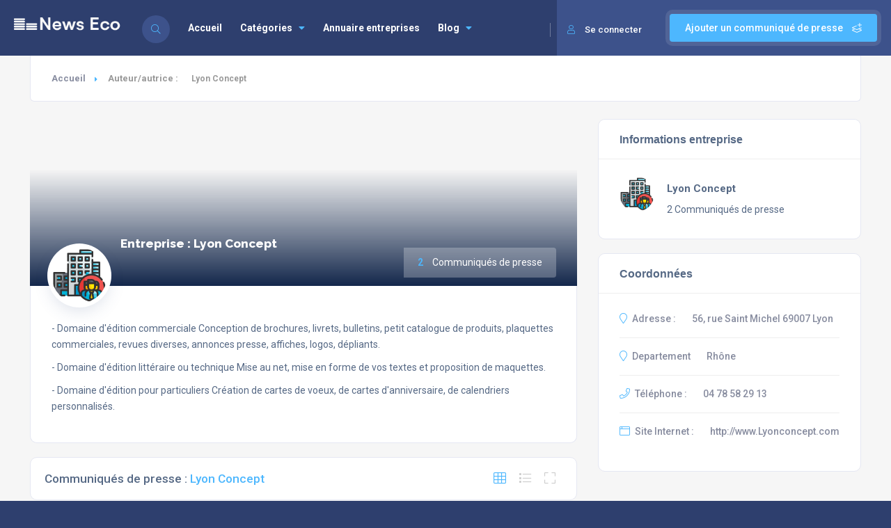

--- FILE ---
content_type: text/html; charset=UTF-8
request_url: https://www.news-eco.com/societe/306926692/
body_size: 18358
content:
<!DOCTYPE html>
<html dir="ltr" lang="fr-FR" prefix="og: https://ogp.me/ns#" class="no-js no-svg" itemscope> 
<head>
<meta charset="UTF-8">
<meta name="viewport" content="width=device-width, initial-scale=1.0, minimum-scale=1.0, maximum-scale=1.0, user-scalable=no">
<link rel="profile" href="//gmpg.org/xfn/11">
<title>Lyon Concept - News Eco</title>

		<!-- All in One SEO 4.9.3 - aioseo.com -->
	<meta name="description" content="Lyon Concept : - Domaine d&#039;édition commerciale Conception de brochures, livrets, bulletins, petit catalogue de produits, plaquettes commerciales, revues diverses, annonces presse, affiches, logos, dépliants. - Domaine d&#039;édition littéraire ou technique Mise au net, mise en forme de vos textes et proposition de maquettes. - Domaine d&#039;édition pour particuliers Création de cartes de voeux, de cartes d&#039;anniversaire, de calendriers personnalisés." />
	<meta name="robots" content="max-snippet:-1, max-image-preview:large, max-video-preview:-1" />
	<link rel="canonical" href="https://www.news-eco.com/societe/306926692/" />
	<meta name="generator" content="All in One SEO (AIOSEO) 4.9.3" />
		<script type="application/ld+json" class="aioseo-schema">
			{"@context":"https:\/\/schema.org","@graph":[{"@type":"BreadcrumbList","@id":"https:\/\/www.news-eco.com\/societe\/306926692\/#breadcrumblist","itemListElement":[{"@type":"ListItem","@id":"https:\/\/www.news-eco.com#listItem","position":1,"name":"Accueil","item":"https:\/\/www.news-eco.com","nextItem":{"@type":"ListItem","@id":"https:\/\/www.news-eco.com\/societe\/306926692\/#listItem","name":"Lyon Concept"}},{"@type":"ListItem","@id":"https:\/\/www.news-eco.com\/societe\/306926692\/#listItem","position":2,"name":"Lyon Concept","previousItem":{"@type":"ListItem","@id":"https:\/\/www.news-eco.com#listItem","name":"Accueil"}}]},{"@type":"Organization","@id":"https:\/\/www.news-eco.com\/#organization","name":"News Eco","url":"https:\/\/www.news-eco.com\/","logo":{"@type":"ImageObject","url":"https:\/\/www.news-eco.com\/wp-content\/uploads\/2022\/07\/news-eco-logo2.png","@id":"https:\/\/www.news-eco.com\/societe\/306926692\/#organizationLogo","width":215,"height":42},"image":{"@id":"https:\/\/www.news-eco.com\/societe\/306926692\/#organizationLogo"}},{"@type":"Person","@id":"https:\/\/www.news-eco.com\/societe\/306926692\/#author","url":"https:\/\/www.news-eco.com\/societe\/306926692\/","name":"Lyon Concept","mainEntityOfPage":{"@id":"https:\/\/www.news-eco.com\/societe\/306926692\/#profilepage"}},{"@type":"ProfilePage","@id":"https:\/\/www.news-eco.com\/societe\/306926692\/#profilepage","url":"https:\/\/www.news-eco.com\/societe\/306926692\/","name":"Lyon Concept - News Eco","description":"Lyon Concept : - Domaine d'\u00e9dition commerciale Conception de brochures, livrets, bulletins, petit catalogue de produits, plaquettes commerciales, revues diverses, annonces presse, affiches, logos, d\u00e9pliants. - Domaine d'\u00e9dition litt\u00e9raire ou technique Mise au net, mise en forme de vos textes et proposition de maquettes. - Domaine d'\u00e9dition pour particuliers Cr\u00e9ation de cartes de voeux, de cartes d'anniversaire, de calendriers personnalis\u00e9s.","inLanguage":"fr-FR","isPartOf":{"@id":"https:\/\/www.news-eco.com\/#website"},"breadcrumb":{"@id":"https:\/\/www.news-eco.com\/societe\/306926692\/#breadcrumblist"},"dateCreated":"2023-02-01T08:02:36+01:00","mainEntity":{"@id":"https:\/\/www.news-eco.com\/societe\/306926692\/#author"}},{"@type":"WebSite","@id":"https:\/\/www.news-eco.com\/#website","url":"https:\/\/www.news-eco.com\/","name":"News Eco","inLanguage":"fr-FR","publisher":{"@id":"https:\/\/www.news-eco.com\/#organization"}}]}
		</script>
		<!-- All in One SEO -->

<link rel='dns-prefetch' href='//fonts.googleapis.com' />
<link href='https://fonts.gstatic.com' crossorigin rel='preconnect' />
<link rel="alternate" type="application/rss+xml" title="News Eco &raquo; Flux" href="https://www.news-eco.com/feed/" />
<link rel="alternate" type="application/rss+xml" title="News Eco &raquo; Flux des commentaires" href="https://www.news-eco.com/comments/feed/" />
<link rel="alternate" type="application/rss+xml" title="News Eco &raquo; Flux des articles écrits par Lyon Concept" href="https://www.news-eco.com/societe/306926692/feed/" />
<style id='wp-img-auto-sizes-contain-inline-css' type='text/css'>
img:is([sizes=auto i],[sizes^="auto," i]){contain-intrinsic-size:3000px 1500px}
/*# sourceURL=wp-img-auto-sizes-contain-inline-css */
</style>
<link rel='stylesheet' id='wp-block-library-css' href='https://www.news-eco.com/wp-includes/css/dist/block-library/style.min.css' type='text/css' media='all' />
<style id='classic-theme-styles-inline-css' type='text/css'>
/*! This file is auto-generated */
.wp-block-button__link{color:#fff;background-color:#32373c;border-radius:9999px;box-shadow:none;text-decoration:none;padding:calc(.667em + 2px) calc(1.333em + 2px);font-size:1.125em}.wp-block-file__button{background:#32373c;color:#fff;text-decoration:none}
/*# sourceURL=/wp-includes/css/classic-themes.min.css */
</style>
<link rel='stylesheet' id='aioseo/css/src/vue/standalone/blocks/table-of-contents/global.scss-css' href='https://www.news-eco.com/wp-content/plugins/all-in-one-seo-pack/dist/Lite/assets/css/table-of-contents/global.e90f6d47.css' type='text/css' media='all' />
<style id='global-styles-inline-css' type='text/css'>
:root{--wp--preset--aspect-ratio--square: 1;--wp--preset--aspect-ratio--4-3: 4/3;--wp--preset--aspect-ratio--3-4: 3/4;--wp--preset--aspect-ratio--3-2: 3/2;--wp--preset--aspect-ratio--2-3: 2/3;--wp--preset--aspect-ratio--16-9: 16/9;--wp--preset--aspect-ratio--9-16: 9/16;--wp--preset--color--black: #000000;--wp--preset--color--cyan-bluish-gray: #abb8c3;--wp--preset--color--white: #ffffff;--wp--preset--color--pale-pink: #f78da7;--wp--preset--color--vivid-red: #cf2e2e;--wp--preset--color--luminous-vivid-orange: #ff6900;--wp--preset--color--luminous-vivid-amber: #fcb900;--wp--preset--color--light-green-cyan: #7bdcb5;--wp--preset--color--vivid-green-cyan: #00d084;--wp--preset--color--pale-cyan-blue: #8ed1fc;--wp--preset--color--vivid-cyan-blue: #0693e3;--wp--preset--color--vivid-purple: #9b51e0;--wp--preset--gradient--vivid-cyan-blue-to-vivid-purple: linear-gradient(135deg,rgb(6,147,227) 0%,rgb(155,81,224) 100%);--wp--preset--gradient--light-green-cyan-to-vivid-green-cyan: linear-gradient(135deg,rgb(122,220,180) 0%,rgb(0,208,130) 100%);--wp--preset--gradient--luminous-vivid-amber-to-luminous-vivid-orange: linear-gradient(135deg,rgb(252,185,0) 0%,rgb(255,105,0) 100%);--wp--preset--gradient--luminous-vivid-orange-to-vivid-red: linear-gradient(135deg,rgb(255,105,0) 0%,rgb(207,46,46) 100%);--wp--preset--gradient--very-light-gray-to-cyan-bluish-gray: linear-gradient(135deg,rgb(238,238,238) 0%,rgb(169,184,195) 100%);--wp--preset--gradient--cool-to-warm-spectrum: linear-gradient(135deg,rgb(74,234,220) 0%,rgb(151,120,209) 20%,rgb(207,42,186) 40%,rgb(238,44,130) 60%,rgb(251,105,98) 80%,rgb(254,248,76) 100%);--wp--preset--gradient--blush-light-purple: linear-gradient(135deg,rgb(255,206,236) 0%,rgb(152,150,240) 100%);--wp--preset--gradient--blush-bordeaux: linear-gradient(135deg,rgb(254,205,165) 0%,rgb(254,45,45) 50%,rgb(107,0,62) 100%);--wp--preset--gradient--luminous-dusk: linear-gradient(135deg,rgb(255,203,112) 0%,rgb(199,81,192) 50%,rgb(65,88,208) 100%);--wp--preset--gradient--pale-ocean: linear-gradient(135deg,rgb(255,245,203) 0%,rgb(182,227,212) 50%,rgb(51,167,181) 100%);--wp--preset--gradient--electric-grass: linear-gradient(135deg,rgb(202,248,128) 0%,rgb(113,206,126) 100%);--wp--preset--gradient--midnight: linear-gradient(135deg,rgb(2,3,129) 0%,rgb(40,116,252) 100%);--wp--preset--font-size--small: 13px;--wp--preset--font-size--medium: 20px;--wp--preset--font-size--large: 36px;--wp--preset--font-size--x-large: 42px;--wp--preset--spacing--20: 0.44rem;--wp--preset--spacing--30: 0.67rem;--wp--preset--spacing--40: 1rem;--wp--preset--spacing--50: 1.5rem;--wp--preset--spacing--60: 2.25rem;--wp--preset--spacing--70: 3.38rem;--wp--preset--spacing--80: 5.06rem;--wp--preset--shadow--natural: 6px 6px 9px rgba(0, 0, 0, 0.2);--wp--preset--shadow--deep: 12px 12px 50px rgba(0, 0, 0, 0.4);--wp--preset--shadow--sharp: 6px 6px 0px rgba(0, 0, 0, 0.2);--wp--preset--shadow--outlined: 6px 6px 0px -3px rgb(255, 255, 255), 6px 6px rgb(0, 0, 0);--wp--preset--shadow--crisp: 6px 6px 0px rgb(0, 0, 0);}:where(.is-layout-flex){gap: 0.5em;}:where(.is-layout-grid){gap: 0.5em;}body .is-layout-flex{display: flex;}.is-layout-flex{flex-wrap: wrap;align-items: center;}.is-layout-flex > :is(*, div){margin: 0;}body .is-layout-grid{display: grid;}.is-layout-grid > :is(*, div){margin: 0;}:where(.wp-block-columns.is-layout-flex){gap: 2em;}:where(.wp-block-columns.is-layout-grid){gap: 2em;}:where(.wp-block-post-template.is-layout-flex){gap: 1.25em;}:where(.wp-block-post-template.is-layout-grid){gap: 1.25em;}.has-black-color{color: var(--wp--preset--color--black) !important;}.has-cyan-bluish-gray-color{color: var(--wp--preset--color--cyan-bluish-gray) !important;}.has-white-color{color: var(--wp--preset--color--white) !important;}.has-pale-pink-color{color: var(--wp--preset--color--pale-pink) !important;}.has-vivid-red-color{color: var(--wp--preset--color--vivid-red) !important;}.has-luminous-vivid-orange-color{color: var(--wp--preset--color--luminous-vivid-orange) !important;}.has-luminous-vivid-amber-color{color: var(--wp--preset--color--luminous-vivid-amber) !important;}.has-light-green-cyan-color{color: var(--wp--preset--color--light-green-cyan) !important;}.has-vivid-green-cyan-color{color: var(--wp--preset--color--vivid-green-cyan) !important;}.has-pale-cyan-blue-color{color: var(--wp--preset--color--pale-cyan-blue) !important;}.has-vivid-cyan-blue-color{color: var(--wp--preset--color--vivid-cyan-blue) !important;}.has-vivid-purple-color{color: var(--wp--preset--color--vivid-purple) !important;}.has-black-background-color{background-color: var(--wp--preset--color--black) !important;}.has-cyan-bluish-gray-background-color{background-color: var(--wp--preset--color--cyan-bluish-gray) !important;}.has-white-background-color{background-color: var(--wp--preset--color--white) !important;}.has-pale-pink-background-color{background-color: var(--wp--preset--color--pale-pink) !important;}.has-vivid-red-background-color{background-color: var(--wp--preset--color--vivid-red) !important;}.has-luminous-vivid-orange-background-color{background-color: var(--wp--preset--color--luminous-vivid-orange) !important;}.has-luminous-vivid-amber-background-color{background-color: var(--wp--preset--color--luminous-vivid-amber) !important;}.has-light-green-cyan-background-color{background-color: var(--wp--preset--color--light-green-cyan) !important;}.has-vivid-green-cyan-background-color{background-color: var(--wp--preset--color--vivid-green-cyan) !important;}.has-pale-cyan-blue-background-color{background-color: var(--wp--preset--color--pale-cyan-blue) !important;}.has-vivid-cyan-blue-background-color{background-color: var(--wp--preset--color--vivid-cyan-blue) !important;}.has-vivid-purple-background-color{background-color: var(--wp--preset--color--vivid-purple) !important;}.has-black-border-color{border-color: var(--wp--preset--color--black) !important;}.has-cyan-bluish-gray-border-color{border-color: var(--wp--preset--color--cyan-bluish-gray) !important;}.has-white-border-color{border-color: var(--wp--preset--color--white) !important;}.has-pale-pink-border-color{border-color: var(--wp--preset--color--pale-pink) !important;}.has-vivid-red-border-color{border-color: var(--wp--preset--color--vivid-red) !important;}.has-luminous-vivid-orange-border-color{border-color: var(--wp--preset--color--luminous-vivid-orange) !important;}.has-luminous-vivid-amber-border-color{border-color: var(--wp--preset--color--luminous-vivid-amber) !important;}.has-light-green-cyan-border-color{border-color: var(--wp--preset--color--light-green-cyan) !important;}.has-vivid-green-cyan-border-color{border-color: var(--wp--preset--color--vivid-green-cyan) !important;}.has-pale-cyan-blue-border-color{border-color: var(--wp--preset--color--pale-cyan-blue) !important;}.has-vivid-cyan-blue-border-color{border-color: var(--wp--preset--color--vivid-cyan-blue) !important;}.has-vivid-purple-border-color{border-color: var(--wp--preset--color--vivid-purple) !important;}.has-vivid-cyan-blue-to-vivid-purple-gradient-background{background: var(--wp--preset--gradient--vivid-cyan-blue-to-vivid-purple) !important;}.has-light-green-cyan-to-vivid-green-cyan-gradient-background{background: var(--wp--preset--gradient--light-green-cyan-to-vivid-green-cyan) !important;}.has-luminous-vivid-amber-to-luminous-vivid-orange-gradient-background{background: var(--wp--preset--gradient--luminous-vivid-amber-to-luminous-vivid-orange) !important;}.has-luminous-vivid-orange-to-vivid-red-gradient-background{background: var(--wp--preset--gradient--luminous-vivid-orange-to-vivid-red) !important;}.has-very-light-gray-to-cyan-bluish-gray-gradient-background{background: var(--wp--preset--gradient--very-light-gray-to-cyan-bluish-gray) !important;}.has-cool-to-warm-spectrum-gradient-background{background: var(--wp--preset--gradient--cool-to-warm-spectrum) !important;}.has-blush-light-purple-gradient-background{background: var(--wp--preset--gradient--blush-light-purple) !important;}.has-blush-bordeaux-gradient-background{background: var(--wp--preset--gradient--blush-bordeaux) !important;}.has-luminous-dusk-gradient-background{background: var(--wp--preset--gradient--luminous-dusk) !important;}.has-pale-ocean-gradient-background{background: var(--wp--preset--gradient--pale-ocean) !important;}.has-electric-grass-gradient-background{background: var(--wp--preset--gradient--electric-grass) !important;}.has-midnight-gradient-background{background: var(--wp--preset--gradient--midnight) !important;}.has-small-font-size{font-size: var(--wp--preset--font-size--small) !important;}.has-medium-font-size{font-size: var(--wp--preset--font-size--medium) !important;}.has-large-font-size{font-size: var(--wp--preset--font-size--large) !important;}.has-x-large-font-size{font-size: var(--wp--preset--font-size--x-large) !important;}
:where(.wp-block-post-template.is-layout-flex){gap: 1.25em;}:where(.wp-block-post-template.is-layout-grid){gap: 1.25em;}
:where(.wp-block-term-template.is-layout-flex){gap: 1.25em;}:where(.wp-block-term-template.is-layout-grid){gap: 1.25em;}
:where(.wp-block-columns.is-layout-flex){gap: 2em;}:where(.wp-block-columns.is-layout-grid){gap: 2em;}
:root :where(.wp-block-pullquote){font-size: 1.5em;line-height: 1.6;}
/*# sourceURL=global-styles-inline-css */
</style>
<link rel='stylesheet' id='contact-form-7-css' href='https://www.news-eco.com/wp-content/plugins/contact-form-7/includes/css/styles.css' type='text/css' media='all' />
<link rel='stylesheet' id='townhub-addons-css' href='https://www.news-eco.com/wp-content/plugins/townhub-add-ons/assets/css/townhub-add-ons.min.css' type='text/css' media='all' />
<style id='townhub-addons-inline-css' type='text/css'>
@media screen and (min-width: 1024px){}@media screen and (min-width: 1024px){}@media screen and (min-width: 1024px){}@media screen and (min-width: 1024px){}@media screen and (min-width: 1024px){}@media screen and (min-width: 1024px){}
/*# sourceURL=townhub-addons-inline-css */
</style>
<link rel='stylesheet' id='openlayers-css' href='https://www.news-eco.com/wp-content/plugins/townhub-add-ons/assets/css/ol.css' type='text/css' media='all' />
<link rel='stylesheet' id='townhub-fonts-css' href='https://fonts.googleapis.com/css?family=Raleway%3A300%2C400%2C700%2C800%2C900%7CRoboto%3A400%2C500%2C700%2C900&#038;display=swap&#038;subset=cyrillic%2Cvietnamese' type='text/css' media='all' />
<link rel='stylesheet' id='townhub-plugins-css' href='https://www.news-eco.com/wp-content/themes/townhub/assets/css/plugins.css' type='text/css' media='all' />
<link rel='stylesheet' id='townhub-style-css' href='https://www.news-eco.com/wp-content/themes/townhub/style.css' type='text/css' media='all' />
<link rel='stylesheet' id='townhub-color-css' href='https://www.news-eco.com/wp-content/themes/townhub/assets/css/color.min.css' type='text/css' media='all' />
<link rel='stylesheet' id='townhub-child-style-css' href='https://www.news-eco.com/wp-content/themes/townhub-child/style.css' type='text/css' media='all' />
<script type="text/javascript" src="https://www.news-eco.com/wp-content/plugins/stop-user-enumeration/frontend/js/frontend.js" id="stop-user-enumeration-js" defer="defer" data-wp-strategy="defer"></script>
<script type="text/javascript" src="https://www.news-eco.com/wp-includes/js/jquery/jquery.min.js" id="jquery-core-js"></script>
<script type="text/javascript" src="https://www.news-eco.com/wp-includes/js/jquery/jquery-migrate.min.js" id="jquery-migrate-js"></script>
<script type="text/javascript" src="https://www.news-eco.com/wp-content/themes/townhub-child/assets/js/plugins.js" id="townhub-addons-plugins-cc-js"></script>
<script type="text/javascript" src="https://www.news-eco.com/wp-content/themes/townhub/assets/js/Scrollax.js" id="scrollax-js"></script>
<link rel="https://api.w.org/" href="https://www.news-eco.com/wp-json/" /><link rel="alternate" title="JSON" type="application/json" href="https://www.news-eco.com/wp-json/wp/v2/users/65856" /><link rel="EditURI" type="application/rsd+xml" title="RSD" href="https://www.news-eco.com/xmlrpc.php?rsd" />

		<!-- Custom Logo: hide header text -->
		<style id="custom-logo-css" type="text/css">
			.site-title, .site-description {
				position: absolute;
				clip-path: inset(50%);
			}
		</style>
		<meta name="generator" content="Redux 4.5.10" /><meta name="generator" content="Elementor 3.34.1; features: additional_custom_breakpoints; settings: css_print_method-external, google_font-enabled, font_display-auto">
			<style>
				.e-con.e-parent:nth-of-type(n+4):not(.e-lazyloaded):not(.e-no-lazyload),
				.e-con.e-parent:nth-of-type(n+4):not(.e-lazyloaded):not(.e-no-lazyload) * {
					background-image: none !important;
				}
				@media screen and (max-height: 1024px) {
					.e-con.e-parent:nth-of-type(n+3):not(.e-lazyloaded):not(.e-no-lazyload),
					.e-con.e-parent:nth-of-type(n+3):not(.e-lazyloaded):not(.e-no-lazyload) * {
						background-image: none !important;
					}
				}
				@media screen and (max-height: 640px) {
					.e-con.e-parent:nth-of-type(n+2):not(.e-lazyloaded):not(.e-no-lazyload),
					.e-con.e-parent:nth-of-type(n+2):not(.e-lazyloaded):not(.e-no-lazyload) * {
						background-image: none !important;
					}
				}
			</style>
			<link rel="icon" href="https://www.news-eco.com/wp-content/uploads/2022/12/cropped-favicon-2-32x32.png" sizes="32x32" />
<link rel="icon" href="https://www.news-eco.com/wp-content/uploads/2022/12/cropped-favicon-2-192x192.png" sizes="192x192" />
<link rel="apple-touch-icon" href="https://www.news-eco.com/wp-content/uploads/2022/12/cropped-favicon-2-180x180.png" />
<meta name="msapplication-TileImage" content="https://www.news-eco.com/wp-content/uploads/2022/12/cropped-favicon-2-270x270.png" />
</head>

<body data-rsssl=1 class="archive author author-306926692 author-65856 wp-custom-logo wp-theme-townhub wp-child-theme-townhub-child townhub-has-addons body-townhub folio-archive- group-blog hfeed elementor-default elementor-kit-89">
        <div id="main-theme" class="is-hide-loader">

                <!-- header-->
        <header id="masthead" class="townhub-header main-header dark-header fs-header sticky">

            <div class="logo-holder">
                <a href="https://www.news-eco.com/" class="custom-logo-link" rel="home"><img width="215" height="42" src="https://www.news-eco.com/wp-content/uploads/2022/07/news-eco-logo2.png" class="custom-logo" alt="News Eco" decoding="async" /></a>            </div>
            <!-- header-search_btn-->         
                    <!-- header-search_btn-->         
        <div class="header-search_btn show-search-button" data-optext="Rechercher" data-cltext="Close"><i class="fal fa-search"></i><span>Rechercher</span></div>
        <!-- header-search_btn end-->

        <!-- header-search_container -->                     
        <div class="header-search_container header-search vis-search">
            <div class="container small-container">
                <div class="header-search-input-wrap fl-wrap">
                    <form role="search" method="get" action="https://www.news-eco.com/" class="list-search-header-form list-search-form-js">
                        <div class="azp_element filter_form_hero azp-element-azp-nlmfa3g5mt" >
    <div class="hero-inputs-wrap fl-wrap">
        <div class="azp_element filter_title azp-element-azp-ilzphdvswli filter-gid-item filter-gid-wid-4" >
    <div class="filter-item-inner">
                <label class="flabel-icon">
                                    <i class="fal fa-keyboard"></i>
                    </label>
                <input type="text" name="search_term" placeholder="Que recherchez-vous?" value=""/>
    </div>
        
</div><div class="azp_element filter_cat azp-element-azp-cl5jnwtre0t filter-gid-item filter-gid-wid-4" >
    <div class="filter-item-inner">
        <select data-placeholder="Toutes les catégories"  class="chosen-select" name="lcats[]">
            <option value="">Toutes les catégories</option>                    </select>
    </div>
</div>        <button class="main-search-button color2-bg" type="submit">Rechercher</button>
    </div>
</div> 
                           
                    </form> 
                </div>
                <div class="header-search_close color-bg"><i class="fal fa-long-arrow-up"></i></div>
            </div>
        </div>
        <!-- header-search_container  end --> 
        

            <!-- header opt -->
                <a href="#" class="add-list color-bg logreg-modal-open" data-message="Se connecter pour ajouter un communiqué de presse.">Ajouter un communiqué de presse <span><i class="fal fa-layer-plus"></i></span></a>
             
            
            
            
                        <a href="#" class="show-reg-form avatar-img logreg-modal-open"><i class="fal fa-user"></i>Se connecter</a>
                    <!-- header opt end--> 
                        
            <!-- lang-wrap-->
            
            <!-- lang-wrap end-->                                 
            <!-- nav-button-wrap--> 
            <div class="nav-button-wrap color-bg">
                <div class="nav-button">
                    <span></span><span></span><span></span>
                </div>
            </div>
            <!-- nav-button-wrap end-->
                            <!--  .nav-holder -->
                <div class="nav-holder main-menu">
                    <nav id="site-navigation" class="main-navigation" aria-label="Top Menu">
    <ul id="top-menu" class="menu"><li id="menu-item-9498" class="menu-item menu-item-type-custom menu-item-object-custom menu-item-home menu-item-9498"><a href="https://www.news-eco.com">Accueil</a></li>
<li id="menu-item-117816" class="menu-item menu-item-type-custom menu-item-object-custom menu-item-has-children menu-item-117816"><a href="#">Catégories</a>
<ul class="sub-menu">
	<li id="menu-item-117811" class="menu-item menu-item-type-custom menu-item-object-custom menu-item-has-children menu-item-117811"><a href="#">Retail &#038; Commerce</a>
	<ul class="sub-menu">
		<li id="menu-item-9465" class="menu-item menu-item-type-taxonomy menu-item-object-listing_cat menu-item-9465"><a href="https://www.news-eco.com/liste/auto-moto/">Auto-moto</a></li>
		<li id="menu-item-9470" class="menu-item menu-item-type-taxonomy menu-item-object-listing_cat menu-item-9470"><a href="https://www.news-eco.com/liste/commerce_et_distribution/">Commerce et distribution</a></li>
		<li id="menu-item-9478" class="menu-item menu-item-type-taxonomy menu-item-object-listing_cat menu-item-9478"><a href="https://www.news-eco.com/liste/hotellerie_restauration/">Hôtellerie, restauration</a></li>
		<li id="menu-item-9483" class="menu-item menu-item-type-taxonomy menu-item-object-listing_cat menu-item-9483"><a href="https://www.news-eco.com/liste/jeux_video/">Jeux vidéo</a></li>
		<li id="menu-item-9481" class="menu-item menu-item-type-taxonomy menu-item-object-listing_cat menu-item-9481"><a href="https://www.news-eco.com/liste/informatique/">Informatique</a></li>
		<li id="menu-item-9484" class="menu-item menu-item-type-taxonomy menu-item-object-listing_cat menu-item-9484"><a href="https://www.news-eco.com/liste/loisirs_sports/">Loisirs, sports</a></li>
		<li id="menu-item-9486" class="menu-item menu-item-type-taxonomy menu-item-object-listing_cat menu-item-9486"><a href="https://www.news-eco.com/liste/mode_et_textile/">Mode et textile</a></li>
		<li id="menu-item-9487" class="menu-item menu-item-type-taxonomy menu-item-object-listing_cat menu-item-9487"><a href="https://www.news-eco.com/liste/pharmacie/">Pharmacie</a></li>
		<li id="menu-item-9494" class="menu-item menu-item-type-taxonomy menu-item-object-listing_cat menu-item-9494"><a href="https://www.news-eco.com/liste/tourisme/">Tourisme</a></li>
	</ul>
</li>
	<li id="menu-item-117812" class="menu-item menu-item-type-custom menu-item-object-custom menu-item-has-children menu-item-117812"><a href="#">Industrie</a>
	<ul class="sub-menu">
		<li id="menu-item-9464" class="menu-item menu-item-type-taxonomy menu-item-object-listing_cat menu-item-9464"><a href="https://www.news-eco.com/liste/agro-alimentaire/">Agro-alimentaire</a></li>
		<li id="menu-item-9467" class="menu-item menu-item-type-taxonomy menu-item-object-listing_cat menu-item-9467"><a href="https://www.news-eco.com/liste/batiment_et_travaux_publics/">Bâtiment et travaux publics</a></li>
		<li id="menu-item-9468" class="menu-item menu-item-type-taxonomy menu-item-object-listing_cat menu-item-9468"><a href="https://www.news-eco.com/liste/bois_papier_carton/">Bois, papier, carton</a></li>
		<li id="menu-item-9469" class="menu-item menu-item-type-taxonomy menu-item-object-listing_cat menu-item-9469"><a href="https://www.news-eco.com/liste/chimie_industrielle/">Chimie industrielle</a></li>
		<li id="menu-item-9472" class="menu-item menu-item-type-taxonomy menu-item-object-listing_cat menu-item-9472"><a href="https://www.news-eco.com/liste/electricite_et_electronique/">Electricité et électronique</a></li>
		<li id="menu-item-9476" class="menu-item menu-item-type-taxonomy menu-item-object-listing_cat menu-item-9476"><a href="https://www.news-eco.com/liste/equipement_industriel/">Equipement industriel</a></li>
		<li id="menu-item-9480" class="menu-item menu-item-type-taxonomy menu-item-object-listing_cat menu-item-9480"><a href="https://www.news-eco.com/liste/industries_diverses/">Industries diverses</a></li>
		<li id="menu-item-9485" class="menu-item menu-item-type-taxonomy menu-item-object-listing_cat menu-item-9485"><a href="https://www.news-eco.com/liste/metallurgie_et_siderurgie/">Métallurgie et sidérurgie</a></li>
		<li id="menu-item-9488" class="menu-item menu-item-type-taxonomy menu-item-object-listing_cat menu-item-9488"><a href="https://www.news-eco.com/liste/plasturgie/">Plasturgie</a></li>
		<li id="menu-item-9495" class="menu-item menu-item-type-taxonomy menu-item-object-listing_cat menu-item-9495"><a href="https://www.news-eco.com/liste/transport_et_logistique/">Transport et logistique</a></li>
	</ul>
</li>
	<li id="menu-item-117813" class="menu-item menu-item-type-custom menu-item-object-custom menu-item-has-children menu-item-117813"><a href="#">Nature &#038; santé</a>
	<ul class="sub-menu">
		<li id="menu-item-9463" class="menu-item menu-item-type-taxonomy menu-item-object-listing_cat menu-item-9463"><a href="https://www.news-eco.com/liste/agriculture/">Agriculture</a></li>
		<li id="menu-item-9474" class="menu-item menu-item-type-taxonomy menu-item-object-listing_cat menu-item-9474"><a href="https://www.news-eco.com/liste/environnement/">Environnement</a></li>
		<li id="menu-item-9490" class="menu-item menu-item-type-taxonomy menu-item-object-listing_cat menu-item-9490"><a href="https://www.news-eco.com/liste/sante/">Santé</a></li>
	</ul>
</li>
	<li id="menu-item-117814" class="menu-item menu-item-type-custom menu-item-object-custom menu-item-has-children menu-item-117814"><a href="#">Services &#038; communication</a>
	<ul class="sub-menu">
		<li id="menu-item-9466" class="menu-item menu-item-type-taxonomy menu-item-object-listing_cat menu-item-9466"><a href="https://www.news-eco.com/liste/banque_et_assurance/">Banque et assurance</a></li>
		<li id="menu-item-9471" class="menu-item menu-item-type-taxonomy menu-item-object-listing_cat menu-item-9471"><a href="https://www.news-eco.com/liste/edition/">Edition</a></li>
		<li id="menu-item-9473" class="menu-item menu-item-type-taxonomy menu-item-object-listing_cat menu-item-9473"><a href="https://www.news-eco.com/liste/enseignement/">Enseignement</a></li>
		<li id="menu-item-9475" class="menu-item menu-item-type-taxonomy menu-item-object-listing_cat menu-item-9475"><a href="https://www.news-eco.com/liste/equipement_foyer/">Equipement foyer</a></li>
		<li id="menu-item-9477" class="menu-item menu-item-type-taxonomy menu-item-object-listing_cat menu-item-9477"><a href="https://www.news-eco.com/liste/finance/">Finance</a></li>
		<li id="menu-item-9479" class="menu-item menu-item-type-taxonomy menu-item-object-listing_cat menu-item-9479"><a href="https://www.news-eco.com/liste/immobilier/">Immobilier</a></li>
		<li id="menu-item-9482" class="menu-item menu-item-type-taxonomy menu-item-object-listing_cat menu-item-9482"><a href="https://www.news-eco.com/liste/internet/">Internet</a></li>
		<li id="menu-item-9489" class="menu-item menu-item-type-taxonomy menu-item-object-listing_cat menu-item-9489"><a href="https://www.news-eco.com/liste/professions_juridiques/">Professions juridiques</a></li>
		<li id="menu-item-9491" class="menu-item menu-item-type-taxonomy menu-item-object-listing_cat menu-item-9491"><a href="https://www.news-eco.com/liste/services_aux_entreprises/">Services aux entreprises</a></li>
		<li id="menu-item-9492" class="menu-item menu-item-type-taxonomy menu-item-object-listing_cat menu-item-9492"><a href="https://www.news-eco.com/liste/services_aux_particuliers/">Services aux particuliers</a></li>
		<li id="menu-item-9493" class="menu-item menu-item-type-taxonomy menu-item-object-listing_cat menu-item-9493"><a href="https://www.news-eco.com/liste/telecommunication/">Télécommunication</a></li>
	</ul>
</li>
</ul>
</li>
<li id="menu-item-84065" class="menu-item menu-item-type-post_type menu-item-object-page menu-item-84065"><a href="https://www.news-eco.com/annuaire-entreprises/">Annuaire entreprises</a></li>
<li id="menu-item-204935" class="menu-item menu-item-type-custom menu-item-object-custom menu-item-has-children menu-item-204935"><a href="https://www.news-eco.com/category/blog/">Blog</a>
<ul class="sub-menu">
	<li id="menu-item-204939" class="menu-item menu-item-type-custom menu-item-object-custom menu-item-204939"><a href="https://www.news-eco.com/category/blog/business/">Business</a></li>
	<li id="menu-item-204954" class="menu-item menu-item-type-custom menu-item-object-custom menu-item-204954"><a href="https://www.news-eco.com/category/blog/collaborateurs-metiers/">Collaborateurs &#038; Métiers</a></li>
	<li id="menu-item-204955" class="menu-item menu-item-type-custom menu-item-object-custom menu-item-204955"><a href="https://www.news-eco.com/category/blog/rh-management/">RH &#038; Management</a></li>
	<li id="menu-item-204989" class="menu-item menu-item-type-custom menu-item-object-custom menu-item-204989"><a href="https://www.news-eco.com/category/blog/web-tech/">Web &#038; Tech</a></li>
</ul>
</li>
</ul></nav><!-- #site-navigation -->
                </div><!-- .nav-holder -->
            
        </header>
        <!--  header end -->
        
        <!--  wrapper  -->
        <div id="wrapper">
            <!-- Content-->
            <div class="content">

                
<section class="gray-bg no-top-padding-sec pad-bot-80" id="main-sec">
    <div class="container">
        <div class="breadcrumbs-wrapper inline-breadcrumbs block-breadcrumbs">
		    <div class="breadcrumbs fl-wrap "><a class="breadcrumb-link breadcrumb-home" href="https://www.news-eco.com" title="Accueil">Accueil</a><span class="breadcrumb-current breadcrumb-item-archive">Auteur/autrice : <span>Lyon Concept</span></span></div>	      
	</div>

            
        <div class="post-container fl-wrap">
            <div class="row">
                
                <div class="col-md-8 author-single-content">

                    <!-- list-single-main-item --> 
                    <div class="user-profile-header fl-wrap clearfix">
                        <div class="user-profile-header_media fl-wrap">
                            <div class="bg"  data-bg=""></div>
                            <div class="user-profile-header_media_title">
                                <h1 class="auteur">Entreprise : Lyon Concept</h1>
                                                            </div>
                            <div class="user-profile-header_stats">
                                <ul class="no-list-style flex-items-center">
                                    <li><span>2</span> Communiqués de presse</li>
                                   
                                </ul>
                            </div>
                            
                        </div>
                        <div class="user-profile-header_content fl-wrap">
                            <div class="user-profile-header-avatar">
                                <img alt='Lyon Concept' src='https://www.news-eco.com/wp-content/themes/townhub-child/assets/images/enterprise.png' class='avatar avatar-150 photo' height='150' width='150' />                                                            </div>
                            <p>- Domaine d'édition commerciale
Conception de brochures, livrets, bulletins, petit catalogue de produits, plaquettes commerciales, revues diverses, annonces presse, affiches, logos, dépliants.</p>
<p>- Domaine d'édition littéraire ou technique
Mise au net, mise en forme de vos textes et proposition de maquettes.</p>
<p>- Domaine d'édition pour particuliers
Création de cartes de voeux, de cartes d'anniversaire, de calendriers personnalisés.</p>
                            
                        </div>
                    </div>
                    <!-- list-single-main-item end -->  


                                        <!-- list-main-wrap-header-->
                    <div class="list-main-wrap-header fl-wrap block_box no-vis-shadow clearfix flex-items-center">
                        <!-- list-main-wrap-title-->
                        <div class="list-main-wrap-title">
                            <h2 id="lsearch-results-title">Communiqués de presse : <span>Lyon Concept</span></h2>
                        </div>
                        <!-- list-main-wrap-title end-->
                        <!-- list-main-wrap-opt-->
                        <div class="list-main-wrap-opt flex-items-center">
                                                        <!-- price-opt-->
<div class="grid-opt">
    <ul class="no-list-style">
        <li class="grid-opt_act grid-opt-lgrid"><span class="lgrid tolt act-grid-opt" data-microtip-position="bottom" data-tooltip="Grid View"><i class="fal fa-th"></i></span></li>
        <li class="grid-opt_act grid-opt-llist"><span class="llist tolt" data-microtip-position="bottom" data-tooltip="List View"><i class="fal fa-list"></i></span></li>
        
                <li class="grid-opt_act grid-opt-toggle-map"><span class="expand-listing-view tolt" data-microtip-position="bottom" data-tooltip="Toggle Map"><i class="fal fa-expand"></i></span></li>
        
    </ul>
</div>
<!-- price-opt end-->                            
                        </div>
                        <!-- list-main-wrap-opt end-->                    
                    </div>
                    <!-- list-main-wrap-header end--> 
                    
                    <div class="listings-grid-wrap two-cols pad-top-30">
                        <!-- list-main-wrap-->
                        <div class="list-main-wrap fl-wrap card-listing ">
                            <div id="listing-items" class="listing-items listing-items-wrapper">
                            
<!-- listing-item -->
<div class="listing-item listing-item-loop"  data-postid="198523" data-lmap="%7B%22url%22%3A%22https%3A%5C%2F%5C%2Fwww.news-eco.com%5C%2Fcommunique%5C%2Finformer-lindispensable%5C%2F%22%2C%22rating%22%3Afalse%2C%22cat%22%3A%22%3Cdiv%20class%3D%5C%22map-popup-location-category%20dis-flex%20red-bg%5C%22%3E%3Ci%20class%3D%5C%22fa%20fa-cutlery%5C%22%3E%3C%5C%2Fi%3E%3C%5C%2Fdiv%3E%22%2C%22cats%22%3A%5B%5D%2C%22title%22%3A%22INFORMER%26%238230%3B%2C%20l%26%238217%3Bindispensable%26%238230%3B%22%2C%22author_url%22%3A%22https%3A%5C%2F%5C%2Fwww.news-eco.com%5C%2Fsociete%5C%2F306926692%5C%2F%22%2C%22author_name%22%3A%22Lyon%20Concept%22%2C%22ID%22%3A198523%2C%22status%22%3A%22opening%22%2C%22statusText%22%3A%22Ouvert%20actuellement%22%2C%22bookmarked%22%3Afalse%2C%22price%22%3A%220.00%26nbsp%3B%5Cu20ac%22%2C%22price_from%22%3A%22%22%2C%22price_to%22%3A%22%22%2C%22verified%22%3A%22%22%2C%22gmap_marker%22%3A%22%22%2C%22featured%22%3A%22%22%2C%22thumbnail%22%3A%22https%3A%5C%2F%5C%2Fwww.news-eco.com%5C%2Fwp-content%5C%2Fuploads%5C%2F2022%5C%2F06%5C%2Fbusiness-2651346_640-424x280.jpg%22%2C%22phone%22%3A%22%22%2C%22latitude%22%3A%22%22%2C%22longitude%22%3A%22%22%2C%22address%22%3A%22%22%2C%22email%22%3A%22%22%2C%22website%22%3A%22%22%7D">
    <article class="geodir-category-listing fl-wrap">
        <div class="azp_element preview_listing azp-element-azp-withqfz5u2l geodir-category-img" >
        <div class="geodir-js-favorite_btn">
                    <a href="#" class="save-btn logreg-modal-open" data-message="Logging in first to save this listing."><i class="fal fa-heart"></i><span>Save</span></a>
            </div>
    
            

    <a href="https://www.news-eco.com/communique/informer-lindispensable/" class="listing-thumb-link geodir-category-img-wrap fl-wrap">
        
        <img fetchpriority="high" width="424" height="280" src="https://www.news-eco.com/wp-content/uploads/2022/06/business-2651346_640-424x280.jpg" class="respimg" alt="" decoding="async" />
        
    </a>
        <div class="listing-avatar"><a href="https://www.news-eco.com/societe/306926692/"><img alt='Lyon Concept' src='https://www.news-eco.com/wp-content/themes/townhub-child/assets/images/enterprise.png' class='avatar avatar-80 photo' height='80' width='80' /></a>
        <span class="avatar-tooltip lpre-avatar">Société : <strong>Lyon Concept</strong></span>
    </div>
    
    
     

    
    
    
    
     
          
        <div class="lcfields-wrap dis-flex"></div>
    
</div>
<div class="azp_element preview_listing_content azp-element-azp-byjy53nmnw geodir-category-content" >

    
    <div class="geodir-category-content-title fl-wrap">
        <div class="geodir-category-content-title-item">
            <h2 class="title-sin_map noh3">
                                <a href="https://www.news-eco.com/communique/informer-lindispensable/">INFORMER&#8230;, l&#8217;indispensable&#8230;</a>
                            </h2>
          Le 11 octobre 2007        </div>
    </div>
    <div class="geodir-category-text fl-wrap">
	
                
        Rien de mieux que des personnes informées. ...                <div class="lcfields-wrap dis-flex"></div>
            </div>
        <div class="geodir-category-footer fl-wrap dis-flex">
                    <div class="listing-cats-wrap dis-flex">
                <a href="https://www.news-eco.com/liste/edition/" class="listing-item-category-wrap flex-items-center"><div class="listing-item-category red-bg"><i class="fa fa-cutlery"></i></div><span>Edition</span></a>             </div>
                        
            </div>
    </div>
    </article>
</div>
<!-- listing-item end-->  
<!-- listing-item -->
<div class="listing-item listing-item-loop"  data-postid="198532" data-lmap="%7B%22url%22%3A%22https%3A%5C%2F%5C%2Fwww.news-eco.com%5C%2Fcommunique%5C%2Fen-avant-lyon-concept%5C%2F%22%2C%22rating%22%3Afalse%2C%22cat%22%3A%22%3Cdiv%20class%3D%5C%22map-popup-location-category%20dis-flex%20red-bg%5C%22%3E%3Ci%20class%3D%5C%22fa%20fa-cutlery%5C%22%3E%3C%5C%2Fi%3E%3C%5C%2Fdiv%3E%22%2C%22cats%22%3A%5B%5D%2C%22title%22%3A%22En%20avant%20LYON%20Concept%20%21%22%2C%22author_url%22%3A%22https%3A%5C%2F%5C%2Fwww.news-eco.com%5C%2Fsociete%5C%2F306926692%5C%2F%22%2C%22author_name%22%3A%22Lyon%20Concept%22%2C%22ID%22%3A198532%2C%22status%22%3A%22opening%22%2C%22statusText%22%3A%22Ouvert%20actuellement%22%2C%22bookmarked%22%3Afalse%2C%22price%22%3A%220.00%26nbsp%3B%5Cu20ac%22%2C%22price_from%22%3A%22%22%2C%22price_to%22%3A%22%22%2C%22verified%22%3A%22%22%2C%22gmap_marker%22%3A%22%22%2C%22featured%22%3A%22%22%2C%22thumbnail%22%3A%22https%3A%5C%2F%5C%2Fwww.news-eco.com%5C%2Fwp-content%5C%2Fuploads%5C%2F2022%5C%2F06%5C%2Fbusiness-2651346_640-424x280.jpg%22%2C%22phone%22%3A%22%22%2C%22latitude%22%3A%22%22%2C%22longitude%22%3A%22%22%2C%22address%22%3A%22%22%2C%22email%22%3A%22%22%2C%22website%22%3A%22%22%7D">
    <article class="geodir-category-listing fl-wrap">
        <div class="azp_element preview_listing azp-element-azp-withqfz5u2l geodir-category-img" >
        <div class="geodir-js-favorite_btn">
                    <a href="#" class="save-btn logreg-modal-open" data-message="Logging in first to save this listing."><i class="fal fa-heart"></i><span>Save</span></a>
            </div>
    
            

    <a href="https://www.news-eco.com/communique/en-avant-lyon-concept/" class="listing-thumb-link geodir-category-img-wrap fl-wrap">
        
        <img fetchpriority="high" width="424" height="280" src="https://www.news-eco.com/wp-content/uploads/2022/06/business-2651346_640-424x280.jpg" class="respimg" alt="" decoding="async" />
        
    </a>
        <div class="listing-avatar"><a href="https://www.news-eco.com/societe/306926692/"><img alt='Lyon Concept' src='https://www.news-eco.com/wp-content/themes/townhub-child/assets/images/enterprise.png' class='avatar avatar-80 photo' height='80' width='80' /></a>
        <span class="avatar-tooltip lpre-avatar">Société : <strong>Lyon Concept</strong></span>
    </div>
    
    
     

    
    
    
    
     
          
        <div class="lcfields-wrap dis-flex"></div>
    
</div>
<div class="azp_element preview_listing_content azp-element-azp-byjy53nmnw geodir-category-content" >

    
    <div class="geodir-category-content-title fl-wrap">
        <div class="geodir-category-content-title-item">
            <h2 class="title-sin_map noh3">
                                <a href="https://www.news-eco.com/communique/en-avant-lyon-concept/">En avant LYON Concept !</a>
                            </h2>
          Le 19 juin 2007        </div>
    </div>
    <div class="geodir-category-text fl-wrap">
	
                
        Chaque mois, &#8220;LYON Concept ...                <div class="lcfields-wrap dis-flex"></div>
            </div>
        <div class="geodir-category-footer fl-wrap dis-flex">
                    <div class="listing-cats-wrap dis-flex">
                <a href="https://www.news-eco.com/liste/edition/" class="listing-item-category-wrap flex-items-center"><div class="listing-item-category red-bg"><i class="fa fa-cutlery"></i></div><span>Edition</span></a>             </div>
                        
            </div>
    </div>
    </article>
</div>
<!-- listing-item end-->                              </div>

                            <nav class="navigation pagination custom-pagination" role="navigation">
                                <h2 class="screen-reader-text">Posts navigation</h2>
                                <div class="nav-links"><a href="https://www.news-eco.com/societe/306926692/?lpage=1" class="prev page-numbers"><i class="fas fa-caret-left" aria-hidden="true"></i><span>Précédent</span></a><a href="https://www.news-eco.com/societe/306926692/?lpage=1" class="next page-numbers"><span>Suivant</span><i class="fas fa-caret-right" aria-hidden="true"></i></a></div>
                            </nav>
                        </div>
                        <!-- list-main-wrap end-->
                    </div>
                    <!-- llistings-grid-wrap end-->
                      
                    
                </div><!-- end author-single-content -->
                                <div class="col-md-4 author-single-sidebar">
                                        <!--box-widget-item -->
                    <div class="box-widget-item fl-wrap block_box">
                        <div class="box-widget-item-header">
                            <h3>Informations entreprise
</h3>
                        </div>
                        <div class="box-widget">
                            <div class="box-widget-author fl-wrap">
                                <div class="box-widget-author-title">
                                    <div class="box-widget-author-title-img">
                                        <img alt='Lyon Concept' src='https://www.news-eco.com/wp-content/themes/townhub-child/assets/images/enterprise.png' class='avatar avatar-150 photo' height='150' width='150' />                                    </div>
                                    <div class="box-widget-author-title_content">
                                        <a href="javascript:void(0);" rel="nofollow">Lyon Concept</a>
                                        
                                    2 Communiqués de presse						
                                    </div>
                                                                    </div>
                            </div>
                        </div>
                    </div>
                    <!--box-widget-item end -->  
                           
                                               
                    <!--box-widget-item -->                                       
                    <div class="box-widget-item fl-wrap block_box">
                        <div class="box-widget-item-header">
                            <h3>Coordonnées</h3>
                        </div>
                        <div class="box-widget">

                            <div class="box-widget-content">
                                
                                <div class="list-author-widget-contacts list-item-widget-contacts">
                                    <ul class="no-list-style">
                                                                                    <li>
                                                <span><i class="fal fa-map-marker"></i>Adresse : </span>
                                                <span>56, rue Saint Michel 69007 Lyon</span>
                                            </li>
                                        										                                            <li>
                                                <span><i class="fal fa-map-marker"></i>Departement</span>
                                              <span class="departement"> Rhône</span>
                                            </li>
                                                                                                                            <li>
                                                <span><i class="fal fa-phone"></i>Téléphone :</span>
                                                <a href="tell:04 78 58 29 13">04 78 58 29 13</a>
                                            </li>
                                                                                										
                                                                                    <li>
                                                <span><i class="fal fa-browser"></i>Site Internet :</span>
                                                <a href="http://www.Lyonconcept.com" target="_blank">http://www.Lyonconcept.com</a>
                                            </li>
                                                                            </ul>
                                </div>
                                
                            </div>
                        </div>
                    </div>
                    <!--box-widget-item end -->    
                         
                             
                                                   
                </div><!-- end author-single-sidebar col-md-4 -->
                      

            </div><!-- end row -->
        </div><!-- end post-container -->
    </div><!-- end container -->
</section>
<div class="limit-box fl-wrap"></div>


                </div>
                <!-- Content end -->

            


            </div>
            <!-- wrapper end -->

                        
                    <!--footer -->
        <footer class="townhub-footer main-footer dark-footer  ">  
         
          

            <div class="sub-footer fl-wrap">
                <div class="container">
                    <div class="row flex-items-center sub-footer-row flw-wrap">
                        <div class="col-md-6 col-sm-12 col-xs-12 subfooter-info-wrap"><div class="copyright">
	<span class="ft-copy">&#169; News-Eco.com 2023.  Tous droits réservés.</span></div>
</div><div class="col-md-6 col-sm-12 col-xs-12 subfooter-menu-wrap"><div id="nav_menu-2" class="townhub-footer-menu widget_nav_menu"><div class="menu-footer-menu-container"><ul id="menu-footer-menu" class="menu"><li id="menu-item-12245" class="menu-item menu-item-type-post_type menu-item-object-page menu-item-12245"><a href="https://www.news-eco.com/contact/">Contact</a></li>
<li id="menu-item-204790" class="menu-item menu-item-type-post_type menu-item-object-page menu-item-204790"><a href="https://www.news-eco.com/conditions-generales/">CGU</a></li>
<li id="menu-item-6723" class="menu-item menu-item-type-custom menu-item-object-custom menu-item-6723"><a href="https://www.news-eco.com/mentions-legales/">Mentions légales</a></li>
<li id="menu-item-6724" class="menu-item menu-item-type-custom menu-item-object-custom menu-item-6724"><a href="https://www.news-eco.com/politique-de-confidentialite/">Politique de confidentialité</a></li>
</ul></div></div></div>                    </div>
                </div>
            </div>

        </footer>
        <!--footer end  -->
                    
            
            
        </div>
        <!-- Main end -->
        <script type="speculationrules">
{"prefetch":[{"source":"document","where":{"and":[{"href_matches":"/*"},{"not":{"href_matches":["/wp-*.php","/wp-admin/*","/wp-content/uploads/*","/wp-content/*","/wp-content/plugins/*","/wp-content/themes/townhub-child/*","/wp-content/themes/townhub/*","/*\\?(.+)"]}},{"not":{"selector_matches":"a[rel~=\"nofollow\"]"}},{"not":{"selector_matches":".no-prefetch, .no-prefetch a"}}]},"eagerness":"conservative"}]}
</script>
<script type="text/template" id="tmpl-load-listings">
    <div class="listings-loader">
        <div class="lload-icon-wrap">
            <i class="fal fa-spinner fa-pulse fa-3x"></i>
        </div>
        <div class="lload-text-wrap">Loading</div>
    </div>
</script>

<script type="text/template" id="tmpl-no-results">
    <div class="no-results-search">
	<h2>Aucun communiqué de presse</h2>
	<p>Il n&#039;y a pas de communiqué de presse dans cette catégorie.</p>
	<p>Essayer une autre catégorie!</p>
</div></script>
<script type="text/template" id="tmpl-map-info">
    <# 
    var one_review_text = "{REVIEW} review",
        other_review_text = "{REVIEW} reviews";
    #>
    <div class="map-popup-wrap">
        <div class="map-popup">
            <div class="infoBox-close"><i class="fal fa-times"></i></div>
            <a href="{{data.url}}" class="listing-img-content fl-wrap">
                                <div class="infobox-status wkhour-{{data.status}} {{data.status}}">{{data.statusText}}</div>
                                <img src="{{data.thumbnail}}" alt="{{data.title}}">
                <# if( data.rating.rating ){ #>
                <div class="card-popup-raining map-card-rainting" data-rating="{{data.rating.rating}}" data-stars="5">
                    <span class="map-popup-reviews-count">( <# print( data.rating.count > 1 ? other_review_text.replace('{REVIEW}', data.rating.count) : one_review_text.replace('{REVIEW}', data.rating.count)  ) #> )</span>
                </div>
                <# } #>
            </a>
            <div class="listing-content">
                <div class="listing-content-item fl-wrap">
                    {{{data.cat}}}
                    <div class="listing-title fl-wrap">
                        <h4><a href="{{data.url}}">{{{data.title}}}</a></h4>
                        <# if(data.address){ #>
                        <div class="map-popup-location-info"><i class="fas fa-map-marker-alt"></i>{{{data.address}}}</div>
                        <# } #>
                                                
                        
                    </div>
                    <div class="map-popup-footer">
                        <a href="{{data.url}}" class="main-link">Details <i class="fal fa-long-arrow-right"></i></a>
                    

                                            </div>
                </div>
            </div>
        </div>
    </div>
</script>

<script type="text/template" id="tmpl-feature-search">
<# _.each(data.features, function(fea){ #>
<div class="listing-feature-wrap">
    <input id="features_{{fea.value}}" type="checkbox" value="{{fea.value}}" name="lfeas[]">
    <label for="features_{{fea.value}}">{{fea.label}}</label>
</div>
<!-- end listing-feature-wrap -->
<# }) #>
</script>
<script type="text/template" id="tmpl-filter-subcats">
<# _.each(data.subcats, function(subcat){ #>
<div class="listing-feature-wrap">
    <input id="filter_subcats_{{subcat.id}}" type="checkbox" value="{{subcat.id}}" name="filter_subcats[]">
    <label for="filter_subcats_{{subcat.id}}">{{subcat.name}}</label>
</div>
<!-- end listing-feature-wrap -->
<# }) #>
</script>
<div id="ol-popup" class="ol-popup">
    <a href="#" id="ol-popup-closer" class="ol-popup-closer"></a>
    <div id="ol-popup-content"></div>
</div>			<script>
				const lazyloadRunObserver = () => {
					const lazyloadBackgrounds = document.querySelectorAll( `.e-con.e-parent:not(.e-lazyloaded)` );
					const lazyloadBackgroundObserver = new IntersectionObserver( ( entries ) => {
						entries.forEach( ( entry ) => {
							if ( entry.isIntersecting ) {
								let lazyloadBackground = entry.target;
								if( lazyloadBackground ) {
									lazyloadBackground.classList.add( 'e-lazyloaded' );
								}
								lazyloadBackgroundObserver.unobserve( entry.target );
							}
						});
					}, { rootMargin: '200px 0px 200px 0px' } );
					lazyloadBackgrounds.forEach( ( lazyloadBackground ) => {
						lazyloadBackgroundObserver.observe( lazyloadBackground );
					} );
				};
				const events = [
					'DOMContentLoaded',
					'elementor/lazyload/observe',
				];
				events.forEach( ( event ) => {
					document.addEventListener( event, lazyloadRunObserver );
				} );
			</script>
			    <!--register form -->
    <div class="main-register-wrap ctb-modal-wrap ctb-modal" id="ctb-logreg-modal">
        <div class="reg-overlay"></div>
        <div class="main-register-holder ctb-modal-holder tabs-act">

            <div class="main-register ctb-modal-inner fl-wrap  modal_main tabs-wrapper">
                <div class="ctb-modal-title">Inscrivez-vous sur <span><strong>News </strong>Eco<strong>.</strong></span></div>
                <div class="close-reg ctb-modal-close"><i class="fal fa-times"></i></div>
                <div class="prelog-message"></div>
                                <ul class="tabs-menu fl-wrap no-list-style">
                    <li class="current"><a href="#tab-login"><i class="fal fa-sign-in-alt"></i> Se connecter</a></li>
                    <li><a href="#tab-register"><i class="fal fa-user-plus"></i> S'inscrire</a></li>
                </ul>
                <!--tabs -->                       
                <div class="tabs-container">
                    <div class="tab">
                        <!--tab -->
                        <div id="tab-login" class="tab-content first-tab">
                            <div class="custom-form">
                                <form method="post" id="townhub-login">
                                  
                                    <label for="user_login">Identifiant ou adresse Email <span>*</span></label>
                                    <input id="user_login" name="log" type="text" onClick="this.select()" value="" required>

                                    <label for="user_pass">Mot de passe <span>*</span></label>
                                    <input id="user_pass" name="pwd" type="password" onClick="this.select()" value="" required>

                                    
                                    <button type="submit" id="log-submit" class="log-submit-btn btn color2-bg">Se connecter<i class="fas fa-caret-right"></i></button>

                                    <div class="clearfix"></div>
                                    <div class="filter-tags">
                                        <input name="rememberme" id="rememberme" value="true" type="checkbox">
                                        <label for="rememberme">Se souvenir de moi</label>
                                    </div>
                                    <input type="hidden" id="_loginnonce" name="_loginnonce" value="4c4d4d3184" /><input type="hidden" name="_wp_http_referer" value="/societe/306926692/" />                                    
                                    <input type="hidden" name="redirection" value="https://www.news-eco.com/tableau-de-bord/" />
									<div class="log-message"></div>
                                </form>
                                <div class="lost_password">
                                    <a class="lost-password" href="https://www.news-eco.com/forget-password-page-3/">Mot de passe perdu?</a>
                                </div>

                            </div>
                        </div>
                        <!--tab end -->
                        <!--tab -->
                        <div class="tab">
                            <div id="tab-register" class="tab-content">
							<div class="reg-message"></div>
                                <div class="custom-form">
								<p style="font-size:11px">Les champs marqués d’un « * » sont obligatoires. A défaut, votre demande ne pourra pas être traitée s’ils ne sont pas complétés.&nbsp;&nbsp;</p>
                                    <form method="post" class="main-register-form" id="townhub-register">
                                        
        
                                        
                                        
                                        <label for="reg_username">Numéro SIRET<span>*</span></label>
                                        <input id="reg_username" name="username" type="text"  onClick="this.select()" value="" required 
                                            pattern="^[A-Za-z\d\.]{6,}$"                                            title="Merci de renseigner votre adresse complète."                                        >
										
										<label for="reg_author-company">Nom de l'entreprise<span>*</span></label>
                                            <input id="reg_firstname" name="first_name" type="text"  onClick="this.select()" value="" required>
											<input id="reg_author-company" name="company" type="hidden" value="" required>
										<label for="reg_url">Site Internet<span>*</span></label>
                                            <input id="reg_url" name="url" type="text"  onClick="this.select()" value="" required>	
										<label for="reg_author-phone">Téléphone<span>*</span></label>
                                            <input id="reg_author-phone" name="phone" type="text"  onClick="this.select()" value="" required>	
										<label for="reg_author-address">Adresse<span>*</span></label>
                                            <input id="reg_author-address" name="address" type="text"  onClick="this.select()" value="" required>	
											
											
											
											
										<span class="input-pattern-desc">Merci de renseigner votre adresse complète.</span>
                                                                                    
                                        
                                                                                                                        <label for="reg_email">Adresse Mail <span>*</span></label>
                                        <input id="reg_email" name="email" type="email"  onClick="this.select()" value="" required 
                                            pattern="^[a-z0-9._%+-]+@[a-z0-9.-]+\.[a-z]{2,}$"                                            title="Assurez-vous de mettre votre adresse mail en minuscule."                                        >
                                        <span class="input-pattern-desc">Assurez-vous de mettre votre adresse mail en minuscule.</span>                                                                                <label for="reg_password">Mot de passe <span>*</span></label>
                                        <input id="reg_password" name="password" type="password" onClick="this.select()" value="" required
                                            autocomplete="off" 
                                            pattern="^(?=.*[a-z])(?=.*[A-Z])(?=.*\d)[A-Za-z\d$@$!%*?&amp;]{8,}$"                                            title="Doit contenir au moins un nombre et une lettre en minuscule ou majuscule, et avoir plus de  caractères"                                        >
                                        <span class="input-pattern-desc">Doit contenir au moins un nombre et une lettre en minuscule ou majuscule, et avoir plus de  caractères</span>                                                                                
																				<textarea cols="40" rows="3" name="description" placeholder="Décrire votre société"></textarea>	
										
                                        
                                        <div class="terms_wrap">
                                                                                        <div class="filter-tags">
                                                <input id="accept_term" name="accept_term" value="1" type="checkbox" required="required">
                                                <label for="accept_term">Vous acceptez les <a href="https://www.news-eco.com/conditions-generales/" target="_blank">conditions générales d'utilisation</a>*

</label>
                                            </div>
                                                                                                                                </div>
                                        <div class="clearfix"></div>

                                                                                Code de sécurité :
																				<input type="hidden" class="captcha" name="_wpcf7_captcha_challenge_captcha-1" value="2002103445" />
										<img decoding="async" class="wpcf7-form-control wpcf7-captchac wpcf7-captcha-captcha-1" width="72" height="24" alt="captcha" src="https://www.news-eco.com/wp-content/plugins/really-simple-captcha/tmp/2002103445.png" />
										<span class="wpcf7-form-control-wrap" data-name="captcha-1">
										<input  required="required" placeholder="Ecrire le code de sécurité ci-dessus" size="40" class="wpcf7-form-control wpcf7-captchar" autocomplete="off" aria-invalid="false" value="" type="text" id="lmsg_captcha-1" name="lmsg_captcha-1" /></span>
										
                                        <button type="submit" id="reg-submit" class="log-submit-btn btn color2-bg">S'inscrire<i class="fas fa-caret-right"></i></button>

                                        <input type="hidden" id="_regnonce" name="_regnonce" value="45aac8f499" /><input type="hidden" name="_wp_http_referer" value="/societe/306926692/" />

                                    </form>
        <div class="reg-message"></div><br>
<p style="font-size:8px"><i>Les données personnelles vous concernant recueillies font l’objet d’un traitement dont le responsable est CyberCité, 78 Boulevard du 11 novembre 1918, 69100 Villeurbanne. Elles sont utilisées pour la création, la gestion de votre compte et l’accès au service souscrit de diffusion de communiqué de presse et de mise en relation Presse. La base légale du traitement dans le cadre de votre demande de contact est l’intérêt légitime commerciale de CyberCité. Les données personnelles vous concernant seront conservées pendant 3 ans à partir de votre dernier contact avec CyberCité.&nbsp;&nbsp;<br>
Ces données sont destinées exclusivement à CyberCité et à ses sous-traitants éventuels dans le cadre strict des missions qui leur sont confiées. Les données personnelles vous concernant peuvent également être transmises aux filiales de CyberCité susmentionnées dans le cadre strict de votre demande.&nbsp;<br>
Conformément à la réglementation applicable en matière de protection des données personnelles, vous disposez d’un droit d’accès, de rectification, d’opposition, de limitation du traitement et d’effacement sur les données personnelles vous concernant. Après un décès, des instructions concernant le sort des données personnelles peuvent être données sur les données personnelles. Vous pouvez exercer vos droits à l’adresse postale suivante : CyberCité, 78 Boulevard du 11 novembre 1918, 69100 Villeurbanne ou directement via le formulaire suivant: <a href="https://www.cybercite.fr/contact/joindre-notre-dpo" target="_BLANK"> demande auprès de notre DPO</a><br>
CyberCité, 78 Boulevard du 11 novembre 1918, 69100 Villeurbanne a désigné un délégué à la protection de données : Déléguée à la Protection des Données, CP C703,9 rue du Colonel Pierre Avia 75015 PARIS. En cas de difficulté́ dans la gestion de vos données personnelles, vous pouvez introduire une réclamation auprès de la CNIL.&nbsp;<br>
Pour en savoir plus sur la gestion des données personnelles vous concernant: rendez-vous sur <a href="https://www.news-eco.com/politique-de-confidentialite/">notre politique de confidentialité</a>.</i></p>
                                </div>
                            </div>
                        </div>
                        <!--tab end -->
                    </div>
                    <!--tabs end -->
                                          <div class="soc-log fl-wrap ctb-modal-close ccfermepopup" >
						X Fermer cette fenêtre 
                    </div>
                </div>
            </div><!-- main-register end -->

        </div>
    </div>
    <!--register form end -->


    <div class="ctb-modal-wrap ctb-modal" id="ctb-resetpsw-modal">
        <div class="ctb-modal-holder">
            <div class="ctb-modal-inner modal_main">
                <div class="ctb-modal-close"><i class="fal fa-times"></i></div>
                <div class="ctb-modal-title">Réinitialiser votre <span><strong>mot de passe</strong></span></div>
                <div class="ctb-modal-content">
                    
                    <form class="reset-password-form custom-form" action="#" method="post">
                        
                        <fieldset>
                            <label for="user_reset">Identifiant ou adresse Email <span>*</span></label>
                            <input id="user_reset" name="user_login" type="text"  value="" required>
                        </fieldset>
                        <button type="submit" class="btn color2-bg">Générer un nouveau mot de passe<i class="fas fa-caret-right"></i></button>

                        
                    </form>
                </div>
                <!-- end modal-content -->
            </div>
        </div>
    </div>
    <!-- end reset password modal --> 
<link rel='stylesheet' id='redux-custom-fonts-css' href='//www.news-eco.com/wp-content/uploads/redux/custom-fonts/fonts.css' type='text/css' media='all' />
<script type="text/javascript" src="https://www.news-eco.com/wp-includes/js/dist/hooks.min.js" id="wp-hooks-js"></script>
<script type="text/javascript" src="https://www.news-eco.com/wp-includes/js/dist/i18n.min.js" id="wp-i18n-js"></script>
<script type="text/javascript" id="wp-i18n-js-after">
/* <![CDATA[ */
wp.i18n.setLocaleData( { 'text direction\u0004ltr': [ 'ltr' ] } );
//# sourceURL=wp-i18n-js-after
/* ]]> */
</script>
<script type="text/javascript" src="https://www.news-eco.com/wp-content/plugins/contact-form-7/includes/swv/js/index.js" id="swv-js"></script>
<script type="text/javascript" id="contact-form-7-js-translations">
/* <![CDATA[ */
( function( domain, translations ) {
	var localeData = translations.locale_data[ domain ] || translations.locale_data.messages;
	localeData[""].domain = domain;
	wp.i18n.setLocaleData( localeData, domain );
} )( "contact-form-7", {"translation-revision-date":"2025-02-06 12:02:14+0000","generator":"GlotPress\/4.0.1","domain":"messages","locale_data":{"messages":{"":{"domain":"messages","plural-forms":"nplurals=2; plural=n > 1;","lang":"fr"},"This contact form is placed in the wrong place.":["Ce formulaire de contact est plac\u00e9 dans un mauvais endroit."],"Error:":["Erreur\u00a0:"]}},"comment":{"reference":"includes\/js\/index.js"}} );
//# sourceURL=contact-form-7-js-translations
/* ]]> */
</script>
<script type="text/javascript" id="contact-form-7-js-before">
/* <![CDATA[ */
var wpcf7 = {
    "api": {
        "root": "https:\/\/www.news-eco.com\/wp-json\/",
        "namespace": "contact-form-7\/v1"
    },
    "cached": 1
};
//# sourceURL=contact-form-7-js-before
/* ]]> */
</script>
<script type="text/javascript" src="https://www.news-eco.com/wp-content/plugins/contact-form-7/includes/js/index.js" id="contact-form-7-js"></script>
<script type="text/javascript" src="https://www.news-eco.com/wp-includes/js/underscore.min.js" id="underscore-js"></script>
<script type="text/javascript" src="https://www.news-eco.com/wp-includes/js/imagesloaded.min.js" id="imagesloaded-js"></script>
<script type="text/javascript" src="https://www.news-eco.com/wp-includes/js/masonry.min.js" id="masonry-js"></script>
<script type="text/javascript" src="https://www.news-eco.com/wp-includes/js/jquery/ui/core.min.js" id="jquery-ui-core-js"></script>
<script type="text/javascript" src="https://www.news-eco.com/wp-includes/js/jquery/ui/mouse.min.js" id="jquery-ui-mouse-js"></script>
<script type="text/javascript" src="https://www.news-eco.com/wp-includes/js/jquery/ui/sortable.min.js" id="jquery-ui-sortable-js"></script>
<script type="text/javascript" id="townhub-addons-js-extra">
/* <![CDATA[ */
var _townhub_add_ons = {"is_rtl":"","url":"https://www.news-eco.com/wp-admin/admin-ajax.php","nonce":"45016f17a9","posted_on":"Posted on ","reply":"Reply","retweet":"Retweet","favorite":"Favorite","pl_w":"Please wait...","like":"Like","unlike":"Unlike","use_dfmarker":"","hide_mkprice":"","marker":"https://www.news-eco.com/wp-content/plugins/townhub-add-ons/assets/images/marker.png","center_lat":"40.7","center_lng":"-73.87","map_zoom":"10","map_max_zoom":"18","socials":{"facebook-f":"Facebook","twitter":"Twitter","youtube":"Youtube","vimeo-v":"Vimeo","instagram":"Instagram","vk":"Vkontakte","reddit":"Reddit","pinterest-p":"Pinterest","vine":"Vine Camera","tumblr":"Tumblr","flickr":"Flickr","google-plus-g":"Google+","linkedin-in":"LinkedIn","whatsapp":"Whatsapp","meetup":"Meetup","odnoklassniki":"Odnoklassniki","envelope":"Email","telegram":"Telegram","custom_icon":"Custom"},"gmap_type":"ROADMAP","login_delay":"5000","listing_type_opts":[],"chatbox_message":"We are here to help. Please ask us anything or share your feedback","post_id":"65856","ckot_url":"https://www.news-eco.com/listing-checkout/","location_type":"administrative_area_level_1","autocomplete_result_type":"none","address_format":["formatted_address"],"country_restrictions":[""],"place_lng":"","disable_bubble":"yes","lb_approved":"Approved","lb_24h":"1","td_color":"#4DB7FE","lb_delay":"3000","md_limit":"1","md_limit_msg":"Max upload files is 1","md_limit_size":"3","md_limit_size_msg":"Max upload file size is 3 MB","search":"Rechercher...","gcaptcha":"","gcaptcha_key":"6LcoBNEgAAAAAPKoOBeKWo4RhFoJEDd-NEMWt1mJ","location_show_state":"","weather_unit":"metric","weather_strings":{"days":["Sunday","Monday","Tuesday","Wednesday","Thursday","Friday","Saturday"],"min":"Min","max":"Max","direction":["N","NNE","NE","ENE","E","ESE","SE","SSE","S","SSW","SW","WSW","W","WNW","NW","NNW"]},"i18n":{"share_on":"Share this on {SOCIAL}","del-listing":"Vous allez supprimer le communiqu\u00e9 de presse suivant : {{listing_title}}","cancel-booking":"Are you sure want to cancel {{booking_title}} booking?","approve-booking":"Are you sure want to approve {{booking_title}} booking?","del-booking":"Are you sure want to delete {{booking_title}} booking and its data?\nThe booking is permanently deleted.","del-message":"Are you sure want to cancel {{message_title}} message?","chats_h3":"Inbox","chat_fr_owner":"Chat With Owner","chat_fr_login":"Login to chat","chat_fr_cwith":"Chat with ","chat_fr_conver":"Conversations","change_pas_h3":"Changer son mot de passe","change_pas_lb_CP":"Mot de passe actuel","change_pas_lb_NP":"Nouveau mot de passe","change_pas_lb_CNP":"Confirmer le nouveau mot de passe","inner_chat_op_W":"Week","inner_chat_op_M":"Month","inner_chat_op_Y":"Year","inner_listing_li_E":"Editer","inner_listing_li_D":"Supprimer","author_review_h3":"Reviews for your listings","likebtn":"Like Button","welcome":"Welcome","listings":"Mes communiqu\u00e9s de presse","bookings":"Bookings","reviews":"Reviews","log_out":"Se d\u00e9connecter","add_hour":"Add Hour","book_dates":"Dates","book_services":"Extra Services","book_ad":"ADULTS","book_chi":"CHILDREN","book_avr":"Available Rooms","book_ts":"Total Cost","book_chev":"Check availability","book_bn":"Book Now","checkout_can":"Cancel","checkout_app":"Apply","roomsl_avai":"Available:","roomsl_maxg":"Max Guests: ","roomsl_quan":"Quantity","btn_save":"Save Change","btn_save_c":"Publier","btn_close":"Close me","btn_send":"Send","btn_add_F":"Add Fact","fact_title":"Fact Title","fact_number":"Fact Number","fact_icon":"Fact Icon","location_country":"Country","location_state":"State","location_city":"City","faq_title":"Question","faq_content":"Lorem ipsum dolor sit amet, consectetur adipiscing elit.","btn_add_Faq":"Add FAQ","btn_add_S":"Add Social","btn_add_R":"Add Room","btn_add_N":"Ajouter un communiqu\u00e9 de presse","image_upload":"Cliquer ici pour ajouter une image","th_mount":"Amount","th_method":"Method","th_to":"To","th_date":"Date Submitted","th_status":"Status","calendar_dis_number":"Select the number of months displayed.","calendar_number_one":"One Months","calendar_number_two":"Two Months","calendar_number_three":"Three Months","calendar_number_four":"Four Months","calendar_number_five":"Five Months","calendar_number_six":"Six Months","calendar_number_seven":"Seven Months","coupon_code":"Coupon code","coupon_discount":"Discount type","coupon_percentage":"Percentage discount","coupon_fix_cart":"Fixed cart discount","coupon_desc":"Description","coupon_show":"Display content in widget banner?","coupon_amount":"Discount amount","coupon_qtt":"Coupon quantity","coupon_expiry":"Coupon expiry date","coupon_format":"Format:YY-mm-dd HH:ii:ss","bt_coupon":"Add Coupon","bt_services":"Add Service","services_name":"Service Name","services_desc":"Description","services_price":"Service Price","bt_member":"Add Member","member_name":"Name: ","member_job":"Job or Position: ","member_desc":"Description","member_img":"Image","memeber_social":"Socials","member_url":"Site Internet","days":["Mon","Tue","Wed","Thu","Fri","Sat","Sun"],"months":["{YEAR} January","{YEAR} February","{YEAR} March","{YEAR} April","{YEAR} May","{YEAR} June","{YEAR} July","{YEAR} August","{YEAR} September","{YEAR} October","{YEAR} November","{YEAR} December"],"earnings_title":"Your Earnings","th_date_":"Date","th_total_":"Total","th_fee_":"Author Fee","th_earning_":"Earning","th_order_":"Order","go_back":"Go back","no_earning":"You have no earning.","th_vat_ser":"VAT - Services","cancel":"Cancel","submit":"Submit","ltype_title":"Listing type","ltype_desc":"Listing type description","wkh_enter":"Enter Hours","wkh_open":"Open all day","wkh_close":"Close all day","calen_lock":"Lock this month","calen_unlock":"Unlock this month","smwdtitle":"Submit a withdrawal request","wdfunds":"Withdraw funds","goearnings":"View Earnings","chat_type_msg":"Type Message","save":"Save","cal_event_start":"Event start time: ","cal_event_end":"Event end date: ","cal_opts":"Options","wth_payments":"PayPal / Stripe Email","wth_amount":"Amount ","wth_plh_email":"email@gmail.com","wth_acount_balance":"Account Balance","wth_will_process":"Your request will be processed on {DATE}","wth_no_request":"You have no withdrawal request","wth_min_str":"The minimum withdrawal amount is {amount}","wth_max_str":"The maximum withdrawal amount is {amount}","wth_bank_iban":"IBAN","wth_bank_account":"ACOUNT","wth_bank_name":"NAME","wth_bank_bname":"Bank Name","wth_enter_email":"Please enter a correct email address.","bt_slots":"Add Time Slot","slot_time":"Time","slot_guests":"Guests","slot_available":"Available slots","no_ltype":"There is no listing type. Please contact to site owner for more details.","ltype_select_guide":"Click to change listing type","bt_add_menu":"Add Menu","menu_name":"Menu Name","menu_cats":"Menu Types (comma separated)","menu_desc":"Menu Description","menu_price":"Menu Price","menu_url":"Menu Link","menu_photos":"Menu Photos","headm_iframe":"iFrame Source","headm_mp4":"MP4 Video","headm_youtube":"Youtube Video ID","headm_vimeo":"Vimeo Video ID","headm_bgimg":"Background Image","preview_btn":"Pr\u00e9visualiser","add_listing":"Ajouter un communiqu\u00e9 de presse","edit_listing":"Editer le communiqu\u00e9 de presse","add_room":"Add Room","edit_room":"Edit Room","nights":"Nights","slots_add":"Add Slot","slots_guests":"Max Guests","slots_start":"Start time","slots_end":"End time","slots_price":"Price","raselect_placeholder":"S\u00e9lectionner","raselect_nooptions":"No options","cal_bulkedit":"Bulk Edit","save_bulkedit":"Save","cancel_bulkedit":"Cancel","adults":"Adults","children":"Children","AM":"AM","PM":"PM","evt_start":"Start","evt_end":"End","no_slots":"There is no available slot. Select another date.","slots_avai":"{slots} slots available","no_tickets":"There is no available tickets. Select another date.","tickets_required":"You need select a ticket","no_rooms":"There is no room available in the selected period. Please select another period then click on Check availability button","no_rooms_init":"Click on Check availability button to see available rooms","cal_clear_past":"Clear old dates","field_required":"{SMFNAME} champs obligatoire. Merci de renseigner une valeur."},"distance_df":"10","curr_user":{"id":0,"display_name":"","avatar":"","can_upload":false,"role":false,"is_author":false},"currency":{"currency":"EUR","symbol":"\u20ac","rate":"1.00","sb_pos":"right_space","decimal":2,"ths_sep":",","dec_sep":"."},"base_currency":{"currency":"EUR","symbol":"\u20ac","rate":"1.00","sb_pos":"right_space","decimal":2,"ths_sep":",","dec_sep":"."},"wpml":null,"unfill_address":"","unfill_state":"","unfill_city":"","js_decimals":"2","map_provider":"osm","mbtoken":"","week_starts_monday":"yes","withdrawal_date":"15","single_map_init":"","hide_cat_features":"","tag_dis_comma":"no"};
var _townhub_dashboard = {"i18n":{"inner_chat_op_W":"Week","inner_chat_op_M":"Month","inner_chat_op_Y":"Year","chart_alltime":"All time","chart_views_lbl":"Listing Views","chart_earnings_lbl":"Earnings","chart_bookings_lbl":"Bookings","withdrawals":"Withdrawals","wth_notes":"Additional Infos"},"chart_hide_views":"1","chart_hide_earning":"1","chart_hide_booking":"1","payment":[],"withdrawal_min":"10"};
//# sourceURL=townhub-addons-js-extra
/* ]]> */
</script>
<script type="text/javascript" src="https://www.news-eco.com/wp-content/plugins/townhub-add-ons/assets/js/townhub-add-ons.min.js" id="townhub-addons-js"></script>
<script type="text/javascript" src="https://www.news-eco.com/wp-content/plugins/townhub-add-ons/assets/js/ol.js" id="openlayers-js"></script>
<script type="text/javascript" src="https://www.news-eco.com/wp-content/plugins/townhub-add-ons/assets/js/osm-map.js" id="townhub-osm-js"></script>
<script type="text/javascript" src="https://www.news-eco.com/wp-includes/js/dist/vendor/react.min.js" id="react-js"></script>
<script type="text/javascript" src="https://www.news-eco.com/wp-includes/js/dist/vendor/react-dom.min.js" id="react-dom-js"></script>
<script type="text/javascript" src="https://www.news-eco.com/wp-content/plugins/townhub-add-ons/assets/js/react-router-dom.min.js" id="react-router-dom-js"></script>
<script type="text/javascript" src="https://www.news-eco.com/wp-content/plugins/townhub-add-ons/assets/js/redux.min.js" id="redux-js"></script>
<script type="text/javascript" src="https://www.news-eco.com/wp-content/plugins/townhub-add-ons/assets/js/react-redux.min.js" id="react-redux-js"></script>
<script type="text/javascript" src="https://www.news-eco.com/wp-content/plugins/townhub-add-ons/assets/js/qs.js" id="qs-js"></script>
<script type="text/javascript" src="https://www.news-eco.com/wp-content/plugins/townhub-add-ons/assets/js/axios.min.js" id="axios-js"></script>
<script type="text/javascript" src="https://www.news-eco.com/wp-content/plugins/townhub-add-ons/assets/js/townhub-react-app.min.js" id="townhub-react-app-js"></script>
<script type="text/javascript" src="https://www.news-eco.com/wp-content/themes/townhub/assets/js/jquery.easing.min.js" id="jquery-easing-js"></script>
<script type="text/javascript" src="https://www.news-eco.com/wp-content/themes/townhub/assets/js/jquery.appear.js" id="jquery-appear-js"></script>
<script type="text/javascript" src="https://www.news-eco.com/wp-content/themes/townhub/assets/js/jquery.countTo.js" id="jquery-countto-js"></script>
<script type="text/javascript" src="https://www.news-eco.com/wp-content/themes/townhub/assets/js/navigation.js" id="single-page-nav-js"></script>
<script type="text/javascript" id="townhub-scripts-js-extra">
/* <![CDATA[ */
var _townhub = {"hheight":"80"};
//# sourceURL=townhub-scripts-js-extra
/* ]]> */
</script>
<script type="text/javascript" src="https://www.news-eco.com/wp-content/themes/townhub/assets/js/scripts.js" id="townhub-scripts-js"></script>
    </body>
</html>
